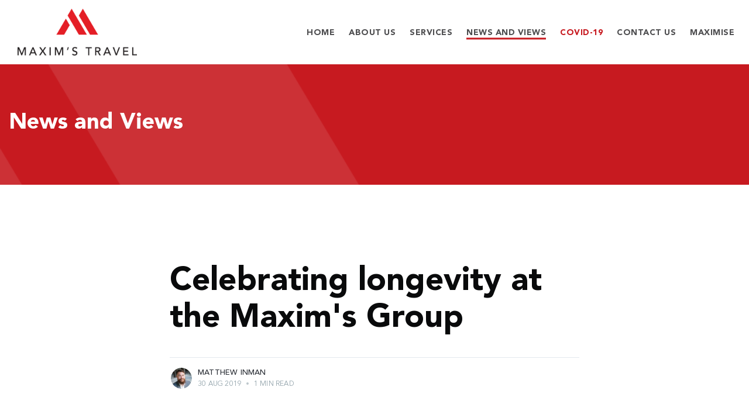

--- FILE ---
content_type: text/html; charset=utf-8
request_url: https://news.maxims.travel/celebrating-longevity-at-maxims-travel/
body_size: 7215
content:
<!DOCTYPE html>
<html lang="en">
<head>

    <meta charset="utf-8" />
    <meta http-equiv="X-UA-Compatible" content="IE=edge" />

    <title>Celebrating longevity at the Maxim&#x27;s Group</title>
    <meta name="HandheldFriendly" content="True" />
    <meta name="viewport" content="width=device-width, initial-scale=1.0" />

    <link rel="stylesheet" type="text/css" href="https://news.maxims.travel/assets/built/maxims.min.css?v=1.0?v=1e679259d5" />
    <link rel="stylesheet" type="text/css" href="https://news.maxims.travel/assets/built/screen.css?v=1e679259d5" />
    <style>
        html { overflow-y: auto; }
        body, html { overflow-x: initial;}
        header { position: inherit; z-index: auto; background-color: inherit; }
        #header-navigation { position: fixed; top: 0; left: 0; right: 0; width: 100%; z-index: 10000; background: #fff; padding: 15px 0; }
        #covidNavLink { color: #c71a20;}
        #page-header {padding:80px 0;}
        .maxims-menu a:hover { text-decoration: none; }
        body { font-family: 'Avenir LT Std',-apple-system,BlinkMacSystemFont,"Segoe UI",Roboto,"Helvetica Neue",Arial,sans-serif,"Apple Color Emoji","Segoe UI Emoji","Segoe UI Symbol";}
        footer, footer * { background-color: inherit; color: inherit; }
        #maxims-site-footer {background-color: #333; color: #efefef; }
        #maxims-site-footer footer { padding: 20px 0; }
        #maxims-site-footer li { margin: 0;}
        .full-screen-nav-menu li {
            line-height: 1.5;
        }
        #page-header-title {
            font-size: 30px;
            line-height: 1.1em;
            font-weight: 700;
            margin-bottom: .5rem;
        }
        /* subhead eg maxims interview series */
        .mxm-subhead {
            text-transform: uppercase;
            color: #a5a5a5;
            font-size: 1em;
            font-weight: bold;
            margin-top: 0;
        }

        @media (min-width: 992px) {
            #page-header-title {
                font-size: 38px;
            }
        }

        /*!-- IE11 hacks --*/
        @media screen and (-ms-high-contrast: active), (-ms-high-contrast: none) {
            .footnotes, .post-full-comments, .post-full-content blockquote, .post-full-content dl, .post-full-content h1, .post-full-content h2, .post-full-content h3, .post-full-content h4, .post-full-content h5, .post-full-content h6, .post-full-content ol, .post-full-content p, .post-full-content pre, .post-full-content ul { width: 100%; }
            .post-full-content figure { max-width: 100%; height: 100%; }
        }
    </style>

    <link rel="icon" href="https://news.maxims.travel/content/images/size/w256h256/2020/06/favicon.png" type="image/png">
    <link rel="canonical" href="https://news.maxims.travel/celebrating-longevity-at-maxims-travel/">
    <meta name="referrer" content="no-referrer-when-downgrade">
    
    <meta property="og:site_name" content="Maxim&#x27;s Travel News &amp; Views">
    <meta property="og:type" content="article">
    <meta property="og:title" content="Celebrating longevity at the Maxim&#x27;s Group">
    <meta property="og:description" content="August saw three employee&#x27;s celebrate amazing personal anniversary milestones
working at Maxim&#x27;s Travel.


--------------------------------------------------------------------------------

Joanne Cranston - 18 years at Maxim&#x27;s Travel

Joanne Cranston celebrated her 18th year at Maxim&#x27;s Travel. Joanne has
consistently displayed her skills and dedication to provide a high quality
customer experience. Her attention to detail">
    <meta property="og:url" content="https://news.maxims.travel/celebrating-longevity-at-maxims-travel/">
    <meta property="og:image" content="https://news.maxims.travel/content/images/size/w1200/2020/06/the-maxims-group-header-v2-3.png">
    <meta property="article:published_time" content="2019-08-30T01:43:00.000Z">
    <meta property="article:modified_time" content="2020-06-30T02:58:09.000Z">
    <meta property="article:publisher" content="https://www.facebook.com/ghost">
    <meta name="twitter:card" content="summary_large_image">
    <meta name="twitter:title" content="Celebrating longevity at the Maxim&#x27;s Group">
    <meta name="twitter:description" content="August saw three employee&#x27;s celebrate amazing personal anniversary milestones
working at Maxim&#x27;s Travel.


--------------------------------------------------------------------------------

Joanne Cranston - 18 years at Maxim&#x27;s Travel

Joanne Cranston celebrated her 18th year at Maxim&#x27;s Travel. Joanne has
consistently displayed her skills and dedication to provide a high quality
customer experience. Her attention to detail">
    <meta name="twitter:url" content="https://news.maxims.travel/celebrating-longevity-at-maxims-travel/">
    <meta name="twitter:image" content="https://news.maxims.travel/content/images/size/w1200/2020/06/the-maxims-group-header-v2-3.png">
    <meta name="twitter:label1" content="Written by">
    <meta name="twitter:data1" content="Matthew Inman">
    <meta name="twitter:site" content="@tryghost">
    <meta property="og:image:width" content="1200">
    <meta property="og:image:height" content="358">
    
    <script type="application/ld+json">
{
    "@context": "https://schema.org",
    "@type": "Article",
    "publisher": {
        "@type": "Organization",
        "name": "Maxim&#x27;s Travel News &amp; Views",
        "url": "https://news.maxims.travel/",
        "logo": {
            "@type": "ImageObject",
            "url": "https://news.maxims.travel/content/images/2020/06/MaximsTravel_MasterLogo_TransparentBG-2.png"
        }
    },
    "author": {
        "@type": "Person",
        "name": "Matthew Inman",
        "image": {
            "@type": "ImageObject",
            "url": "https://news.maxims.travel/content/images/2020/06/Matt.jpg",
            "width": 600,
            "height": 600
        },
        "url": "https://news.maxims.travel/author/matthew/",
        "sameAs": []
    },
    "headline": "Celebrating longevity at the Maxim&#x27;s Group",
    "url": "https://news.maxims.travel/celebrating-longevity-at-maxims-travel/",
    "datePublished": "2019-08-30T01:43:00.000Z",
    "dateModified": "2020-06-30T02:58:09.000Z",
    "image": {
        "@type": "ImageObject",
        "url": "https://news.maxims.travel/content/images/size/w1200/2020/06/the-maxims-group-header-v2-3.png",
        "width": 1200,
        "height": 358
    },
    "description": "August saw three employee&#x27;s celebrate amazing personal anniversary milestones\nworking at Maxim&#x27;s Travel.\n\n\n--------------------------------------------------------------------------------\n\nJoanne Cranston - 18 years at Maxim&#x27;s Travel\n\nJoanne Cranston celebrated her 18th year at Maxim&#x27;s Travel. Joanne has\nconsistently displayed her skills and dedication to provide a high quality\ncustomer experience. Her attention to detail and travel expertise won her the\nCorporate Travel Consultant of the Year 2",
    "mainEntityOfPage": "https://news.maxims.travel/celebrating-longevity-at-maxims-travel/"
}
    </script>

    <meta name="generator" content="Ghost 6.13">
    <link rel="alternate" type="application/rss+xml" title="Maxim&#x27;s Travel News &amp; Views" href="https://news.maxims.travel/rss/">
    <script defer src="https://cdn.jsdelivr.net/ghost/portal@~2.56/umd/portal.min.js" data-i18n="true" data-ghost="https://news.maxims.travel/" data-key="69d04dc9abc0ce361e479b225c" data-api="https://maxims-travel.ghost.io/ghost/api/content/" data-locale="en" crossorigin="anonymous"></script><style id="gh-members-styles">.gh-post-upgrade-cta-content,
.gh-post-upgrade-cta {
    display: flex;
    flex-direction: column;
    align-items: center;
    font-family: -apple-system, BlinkMacSystemFont, 'Segoe UI', Roboto, Oxygen, Ubuntu, Cantarell, 'Open Sans', 'Helvetica Neue', sans-serif;
    text-align: center;
    width: 100%;
    color: #ffffff;
    font-size: 16px;
}

.gh-post-upgrade-cta-content {
    border-radius: 8px;
    padding: 40px 4vw;
}

.gh-post-upgrade-cta h2 {
    color: #ffffff;
    font-size: 28px;
    letter-spacing: -0.2px;
    margin: 0;
    padding: 0;
}

.gh-post-upgrade-cta p {
    margin: 20px 0 0;
    padding: 0;
}

.gh-post-upgrade-cta small {
    font-size: 16px;
    letter-spacing: -0.2px;
}

.gh-post-upgrade-cta a {
    color: #ffffff;
    cursor: pointer;
    font-weight: 500;
    box-shadow: none;
    text-decoration: underline;
}

.gh-post-upgrade-cta a:hover {
    color: #ffffff;
    opacity: 0.8;
    box-shadow: none;
    text-decoration: underline;
}

.gh-post-upgrade-cta a.gh-btn {
    display: block;
    background: #ffffff;
    text-decoration: none;
    margin: 28px 0 0;
    padding: 8px 18px;
    border-radius: 4px;
    font-size: 16px;
    font-weight: 600;
}

.gh-post-upgrade-cta a.gh-btn:hover {
    opacity: 0.92;
}</style>
    <script defer src="https://cdn.jsdelivr.net/ghost/sodo-search@~1.8/umd/sodo-search.min.js" data-key="69d04dc9abc0ce361e479b225c" data-styles="https://cdn.jsdelivr.net/ghost/sodo-search@~1.8/umd/main.css" data-sodo-search="https://maxims-travel.ghost.io/" data-locale="en" crossorigin="anonymous"></script>
    
    <link href="https://news.maxims.travel/webmentions/receive/" rel="webmention">
    <script defer src="/public/cards.min.js?v=1e679259d5"></script>
    <link rel="stylesheet" type="text/css" href="/public/cards.min.css?v=1e679259d5">
    <script defer src="/public/member-attribution.min.js?v=1e679259d5"></script>
    <script defer src="/public/ghost-stats.min.js?v=1e679259d5" data-stringify-payload="false" data-datasource="analytics_events" data-storage="localStorage" data-host="https://news.maxims.travel/.ghost/analytics/api/v1/page_hit"  tb_site_uuid="13197234-0787-4f72-b157-a00f9ba8a0a9" tb_post_uuid="73733aa3-0784-4b7e-aa84-902118a82cd2" tb_post_type="post" tb_member_uuid="undefined" tb_member_status="undefined"></script><style>:root {--ghost-accent-color: #15171A;}</style>
    <!-- Global site tag (gtag.js) - Google Analytics -->
<script async src="https://www.googletagmanager.com/gtag/js?id=UA-1759826-16"></script>
<script>
  window.dataLayer = window.dataLayer || [];
  function gtag(){dataLayer.push(arguments);}
  gtag('js', new Date());

  gtag('config', 'UA-1759826-16');
</script>

</head>
<body class="post-template">

    <header data-nav-status="maxims-nav" id="header-navigation">
        <div class="container">
            <div clas="row">
                <div class="col-12">
                    <a href="https://www.maxims.travel/"><img src="https://news.maxims.travel/assets/img/MaximsTravel_MasterLogo.png?v=1e679259d5" alt="Maxim’s Travel" class="header-logo"></a>

                    <nav class="full-nav">
                        <ul class="maxims-menu">
                            <li></li>
                            <li><a href="https://www.maxims.travel/">Home</a></li> 
                            <li><a href="https://www.maxims.travel/AboutUs" class="">About us</a></li>
                            <li><a href="https://www.maxims.travel/Services" class="">Services</a></li>
                            <li><a href="/" class="active-page">News and views</a></li>
                            <li><a href="https://www.maxims.travel/COVID-19" class="" id="covidNavLink">COVID-19</a></li>                            
                            <li><a href="https://www.maxims.travel/Contact" class="">Contact us</a></li>
                            <li><a href="https://www.maxims-travel.com/Secure/Home" target="_blank">MAXIMise</a></li>
                        </ul>
                    </nav>

                    <button id="show-nav">
                        <span></span>
                        <span></span>
                        <span></span>
                    </button>

                </div>
            </div>
        </div>
    </header>


    <section id="page-header">
        <div class="svg-line aos-item" data-aos="fade-right"></div>
        <div class="container">
            <div class="row">
                <div class="col-12">
                    <p id="page-header-title">News and Views</p>
                </div>
            </div>
        </div>
    </section>

    <div class="site-wrapper">

        



<main id="site-main" class="site-main outer">
    <div class="inner">

        <article class="post-full post ">

            <header class="post-full-header">


                
                <h1 class="post-full-title">Celebrating longevity at the Maxim&#x27;s Group</h1>


                <div class="post-full-byline">

                    <section class="post-full-byline-content">

                        <ul class="author-list">
                            <li class="author-list-item">

                                <div class="author-card">
                                    <img class="author-profile-image" src="/content/images/size/w100/2020/06/Matt.jpg" alt="Matthew Inman" />
                                    <div class="author-info">
                                        <h2>Matthew Inman</h2>
                                        <p>Read <a href="/author/matthew/">more posts</a> by this author.</p>
                                    </div>
                                </div>

                                <a href="/author/matthew/" class="author-avatar">
                                    <img class="author-profile-image" src="/content/images/size/w100/2020/06/Matt.jpg" alt="Matthew Inman" />
                                </a>

                            </li>
                        </ul>

                        <section class="post-full-byline-meta">
                            <h4 class="author-name"><a href="/author/matthew/">Matthew Inman</a></h4>
                            <div class="byline-meta-content">
                                <time class="byline-meta-date" datetime="2019-08-30">30 Aug 2019</time>
                                <span class="byline-reading-time"><span class="bull">&bull;</span> 1 min read</span>
                            </div>
                        </section>

                    </section>


                </div>
            </header>

            <figure class="post-full-image">
                <img
                    srcset="/content/images/size/w300/2020/06/the-maxims-group-header-v2-3.png 300w,
                            /content/images/size/w600/2020/06/the-maxims-group-header-v2-3.png 600w,
                            /content/images/size/w1000/2020/06/the-maxims-group-header-v2-3.png 1000w,
                            /content/images/size/w2000/2020/06/the-maxims-group-header-v2-3.png 2000w"
                    sizes="(max-width: 800px) 400px,
                        (max-width: 1170px) 1170px,
                            2000px"
                    src="/content/images/size/w2000/2020/06/the-maxims-group-header-v2-3.png"
                    alt="Celebrating longevity at the Maxim&#x27;s Group"
                />
            </figure>

            <section class="post-full-content">
                <div class="post-content">
                    <p>August saw three employee's celebrate amazing personal anniversary milestones working at Maxim's Travel.</p><hr><p><strong>Joanne Cranston</strong> - 18 years at Maxim's Travel</p><p>Joanne Cranston celebrated her 18th year at Maxim's Travel. Joanne has consistently displayed her skills and dedication to provide a high quality customer experience. Her attention to detail and travel expertise won her the Corporate Travel Consultant of the Year 2018, at the Magellan Travel Conference.</p><figure class="kg-card kg-image-card"><img src="https://news.maxims.travel/content/images/2020/06/Joanne.jpg" class="kg-image" alt loading="lazy"></figure><hr><p><strong>Janine Almada</strong> - 22 years at Maxim's Travel</p><p>Janine Almada celebrated her 22nd year at Maxim's Travel. Janine started at Maxim's as a travel consultant and through her excellent relationship building skills and account knowledge became Account Manager.</p><figure class="kg-card kg-image-card"><img src="https://news.maxims.travel/content/images/2020/06/Janine.jpg" class="kg-image" alt loading="lazy"></figure><hr><p><strong>Chris Goddard </strong>- 31 years at Maxim's Travel</p><p>Chris Goddard also celebrated an anniversary, 31 years at Maxim's Travel. Chris started at Maxim's last century and has worked hard to become Managing Director in 2005. Under Chris' guidance the Maxim's Group has grown from strength to strength, and with his perpetual energy Maxim's future is in good hands.</p><figure class="kg-card kg-image-card"><img src="https://news.maxims.travel/content/images/2020/06/Chris.jpg" class="kg-image" alt loading="lazy"></figure>
                </div>
            </section>

                <section class="subscribe-form">
    <h3 class="subscribe-form-title">Subscribe to Maxim&#x27;s Travel News &amp; Views</h3>
    <p class="subscribe-form-description">Get the latest posts delivered right to your inbox</p>
    <form data-members-form="subscribe">
        <div class="form-group">
            <input class="subscribe-email" data-members-email placeholder="youremail@example.com" autocomplete="false" />
            <button class="button primary" type="submit">
                <span class="button-content">Subscribe</span>
                <span class="button-loader"><svg version="1.1" id="loader-1" xmlns="http://www.w3.org/2000/svg" xmlns:xlink="http://www.w3.org/1999/xlink" x="0px"
    y="0px" width="40px" height="40px" viewBox="0 0 40 40" enable-background="new 0 0 40 40" xml:space="preserve">
    <path opacity="0.2" fill="#000" d="M20.201,5.169c-8.254,0-14.946,6.692-14.946,14.946c0,8.255,6.692,14.946,14.946,14.946
s14.946-6.691,14.946-14.946C35.146,11.861,28.455,5.169,20.201,5.169z M20.201,31.749c-6.425,0-11.634-5.208-11.634-11.634
c0-6.425,5.209-11.634,11.634-11.634c6.425,0,11.633,5.209,11.633,11.634C31.834,26.541,26.626,31.749,20.201,31.749z" />
    <path fill="#000" d="M26.013,10.047l1.654-2.866c-2.198-1.272-4.743-2.012-7.466-2.012h0v3.312h0
C22.32,8.481,24.301,9.057,26.013,10.047z">
        <animateTransform attributeType="xml" attributeName="transform" type="rotate" from="0 20 20" to="360 20 20"
            dur="0.5s" repeatCount="indefinite" />
    </path>
</svg></span>
            </button>
        </div>
        <div class="message-success">
            <strong>Great!</strong> Check your inbox and click the link to confirm your subscription.
        </div>
        <div class="message-error">
            Please enter a valid email address!
        </div>
    </form>
</section>

        </article>

    </div>
</main>

<aside class="read-next outer">
    <div class="inner">
        <div class="read-next-feed">

                <article class="post-card post tag-covid-19 ">

    <a class="post-card-image-link" href="/covid-19an-update-from-maxims-travel/">
        <img class="post-card-image"
            srcset="/content/images/size/w300/2020/06/COVID.jpg 300w,
                    /content/images/size/w600/2020/06/COVID.jpg 600w,
                    /content/images/size/w1000/2020/06/COVID.jpg 1000w,
                    /content/images/size/w2000/2020/06/COVID.jpg 2000w"
            sizes="(max-width: 1000px) 400px, 700px"
            loading="lazy"
            src="/content/images/size/w600/2020/06/COVID.jpg"
            alt="COVID-19

An update from The Maxim’s Group"
        />
    </a>

    <div class="post-card-content">

        <a class="post-card-content-link" href="/covid-19an-update-from-maxims-travel/">

            <header class="post-card-header">
                    <div class="post-card-primary-tag">COVID-19</div>


                <h2 class="post-card-title">COVID-19

An update from The Maxim’s Group</h2>
            </header>

            <section class="post-card-excerpt">
                    <p>As panic continues to spread across the globe, and locally here in Australia
around the uncertainties of the Coronavirus (COVID-19) and its impact, I would
like to share with you</p>
            </section>

        </a>

        <footer class="post-card-meta">
            <ul class="author-list">
                <li class="author-list-item">
            
                    <div class="author-name-tooltip">
                        Matthew Inman
                    </div>
            
                    <a href="/author/matthew/" class="static-avatar">
                        <img class="author-profile-image" src="/content/images/size/w100/2020/06/Matt.jpg" alt="Matthew Inman" />
                    </a>
                </li>
            </ul>
            <div class="post-card-byline-content">
                <span><a href="/author/matthew/">Matthew Inman</a></span>
                <span class="post-card-byline-date"><time datetime="2020-03-12">12 Mar 2020</time> <span class="bull">&bull;</span> 2 min read</span>
            </div>
        </footer>

    </div>

</article>

                <article class="post-card post ">

    <a class="post-card-image-link" href="/ntia-2019-awards/">
        <img class="post-card-image"
            srcset="/content/images/size/w300/2020/06/Photo-0004-smaller-1.jpg 300w,
                    /content/images/size/w600/2020/06/Photo-0004-smaller-1.jpg 600w,
                    /content/images/size/w1000/2020/06/Photo-0004-smaller-1.jpg 1000w,
                    /content/images/size/w2000/2020/06/Photo-0004-smaller-1.jpg 2000w"
            sizes="(max-width: 1000px) 400px, 700px"
            loading="lazy"
            src="/content/images/size/w600/2020/06/Photo-0004-smaller-1.jpg"
            alt="NTIA 2019 Awards"
        />
    </a>

    <div class="post-card-content">

        <a class="post-card-content-link" href="/ntia-2019-awards/">

            <header class="post-card-header">


                <h2 class="post-card-title">NTIA 2019 Awards</h2>
            </header>

            <section class="post-card-excerpt">
                    <p>Chris Goddard wins top gong at Awards
Winners are grinners. Chris Goddard with his NTIA Award
--------------------------------------------------------------------------------

The Australian Federation of Travel Agents (AFTA) held their annual National
Travel Industry</p>
            </section>

        </a>

        <footer class="post-card-meta">
            <ul class="author-list">
                <li class="author-list-item">
            
                    <div class="author-name-tooltip">
                        Matthew Inman
                    </div>
            
                    <a href="/author/matthew/" class="static-avatar">
                        <img class="author-profile-image" src="/content/images/size/w100/2020/06/Matt.jpg" alt="Matthew Inman" />
                    </a>
                </li>
            </ul>
            <div class="post-card-byline-content">
                <span><a href="/author/matthew/">Matthew Inman</a></span>
                <span class="post-card-byline-date"><time datetime="2019-07-22">22 Jul 2019</time> <span class="bull">&bull;</span> 1 min read</span>
            </div>
        </footer>

    </div>

</article>
        </div>
    </div>
</aside>





    </div>

    <div id="maxims-site-footer">
            <footer>
                <div class="container">
                    <div class="row text-center">
                        <div class="col-lg-4" itemscope itemtype="http://schema.org/LocalBusiness">
                            <div class="footer-wrap">
                                <span itemprop="streetAddress" class="address">
                                    Level 8,<br />
                                    50 Margaret Street
                                </span><br />
                                <span itemprop="addressLocality">Sydney, NSW</span>
                                <span itemprop="streetAddress">2000</span><br />
                                AUSTRALIA
                            </div>
                        </div>

                        <div class="col-lg-4">
                            <div class="footer-wrap">
                                <img src="https://news.maxims.travel/assets/img/MaximsGroup_MasterLogo_WHITE.png?v=1e679259d5" class="footer-logo" alt="Maxim’s Group">
                            </div>
                        </div>


                        <div class="col-lg-4">
                            <div class="footer-wrap">
                                <ul>
                                    <li><a href="tel:1300MAXIMS"><i class="fas fa-phone-alt"></i> <span itemprop="telephone"><b>1300 MAXIMS</b></span></a></li>
                                    <li><a href="tel:+61292486400"><i class="fas fa-phone-alt"></i> <span itemprop="telephone">+61 2 9248 6400</span></a></li>
                                    <li><a href="mailto:info@maxims.travel"><i class="fas fa-envelope-open"></i> <span itemprop="email">info@maxims.travel</span></a></li>
                                </ul>

                                
                            </div>
                        </div>
                    </div>
                </div>
            </footer>
            <div class="copyright">
                <ul>
                    <li>Copyright © 2007-2026 Maxim’s Travel Pty Ltd</li>
                    <li><a href="https://www.maxims.travel/Privacy">Privacy Policy</a></li>
                    <li><a href="https://www.maxims.travel/TermsAndConditions">Terms &amp; Conditions</a></li>
                </ul>
            </div>
    </div>


    <div id="full-screen-nav" class="full-screen-nav">
        <span class="full-screen-nav-close"></span>
        <div class="full-screen-nav-content">
            <ul class="full-screen-nav-menu">
                <li><a href="https://www.maxims.travel/">Home</a></li>
                <li><a href="https://www.maxims.travel/AboutUs">About us</a></li>
                <li><a href="https://www.maxims.travel/Services">Services</a></li>
                <li><a href="/">News and views</a></li>
                <li><a href="https://www.maxims.travel/COVID-19">COVID-19</a></li>
                <li><a href="https://www.maxims.travel/Contact">Contact us</a></li>
            </ul>
        </div>
    </div>

    <div id="mobile-login">
        <li><a href="https://www.maxims-travel.com/Secure/Home"><img src="https://news.maxims.travel/assets/img/maximise-icon.png?v=1e679259d5"><span>MAXIMise</span></a></li>        
    </div>

    <div class="subscribe-success-message">
        <a class="subscribe-close" href="javascript:;"></a>
        You've successfully subscribed to Maxim&#x27;s Travel News &amp; Views!
    </div>

    <div id="subscribe" class="subscribe-overlay">
        <a class="subscribe-close-overlay" href="#"></a>
        <a class="subscribe-close-button" href="#"></a>
        <div class="subscribe-overlay-content">
                <img class="subscribe-overlay-logo" src="https://news.maxims.travel/content/images/2020/06/MaximsTravel_MasterLogo_TransparentBG-2.png" alt="Maxim&#x27;s Travel News &amp; Views" />
            <div class="subscribe-form">
                <h1 class="subscribe-overlay-title">Subscribe to Maxim&#x27;s Travel News &amp; Views</h1>
                <p class="subscribe-overlay-description">Stay up to date! Get all the latest & greatest posts delivered straight to your inbox</p>
                <form data-members-form="subscribe">
                    <div class="form-group">
                        <input class="subscribe-email" data-members-email placeholder="youremail@example.com"
                            autocomplete="false" />
                        <button class="button primary" type="submit">
                            <span class="button-content">Subscribe</span>
                            <span class="button-loader"><svg version="1.1" id="loader-1" xmlns="http://www.w3.org/2000/svg" xmlns:xlink="http://www.w3.org/1999/xlink" x="0px"
    y="0px" width="40px" height="40px" viewBox="0 0 40 40" enable-background="new 0 0 40 40" xml:space="preserve">
    <path opacity="0.2" fill="#000" d="M20.201,5.169c-8.254,0-14.946,6.692-14.946,14.946c0,8.255,6.692,14.946,14.946,14.946
s14.946-6.691,14.946-14.946C35.146,11.861,28.455,5.169,20.201,5.169z M20.201,31.749c-6.425,0-11.634-5.208-11.634-11.634
c0-6.425,5.209-11.634,11.634-11.634c6.425,0,11.633,5.209,11.633,11.634C31.834,26.541,26.626,31.749,20.201,31.749z" />
    <path fill="#000" d="M26.013,10.047l1.654-2.866c-2.198-1.272-4.743-2.012-7.466-2.012h0v3.312h0
C22.32,8.481,24.301,9.057,26.013,10.047z">
        <animateTransform attributeType="xml" attributeName="transform" type="rotate" from="0 20 20" to="360 20 20"
            dur="0.5s" repeatCount="indefinite" />
    </path>
</svg></span>
                        </button>
                    </div>
                    <div class="message-success">
                        <strong>Great!</strong> Check your inbox and click the link to confirm your subscription.
                    </div>
                    <div class="message-error">
                        Please enter a valid email address!
                    </div>
                </form>
            </div>
        </div>
    </div>

    <script src="https://news.maxims.travel/assets/built/maxims.min.js?v=1e679259d5"></script>

    <script src="https://news.maxims.travel/assets/built/casper.js?v=1e679259d5"></script>

    <script>
        // Parse the URL parameter
        function getParameterByName(name, url) {
            if (!url) url = window.location.href;
            name = name.replace(/[\[\]]/g, "\\$&");
            var regex = new RegExp("[?&]" + name + "(=([^&#]*)|&|#|$)"),
                results = regex.exec(url);
            if (!results) return null;
            if (!results[2]) return '';
            return decodeURIComponent(results[2].replace(/\+/g, " "));
        }

        // Give the parameter a variable name
        var action = getParameterByName('action');

        $(document).ready(function () {
            if (action == 'subscribe') {
                $('body').addClass("subscribe-success");
            }

            $('.subscribe-success-message .subscribe-close').click(function () {
                $('.subscribe-success-message').addClass('close');
            });

            // Reset form on opening subscrion overlay
            $('.subscribe-button').click(function() {
                $('.subscribe-overlay form').removeClass();
                $('.subscribe-email').val('');
            });
        });
    </script>

    <script>
    $(document).ready(function () {
        // FitVids - start
        var $postContent = $(".post-full-content");
        $postContent.fitVids();
        // FitVids - end

        // Replace nav with title on scroll - start
        Casper.stickyNavTitle({
            navSelector: '.site-nav-main',
            titleSelector: '.post-full-title',
            activeClass: 'nav-post-title-active'
        });
        // Replace nav with title on scroll - end

        // Hover on avatar
        var hoverTimeout;
        $('.author-list-item').hover(function () {
            var $this = $(this);

            clearTimeout(hoverTimeout);

            $('.author-card').removeClass('hovered');
            $(this).children('.author-card').addClass('hovered');

        }, function () {
            var $this = $(this);

            hoverTimeout = setTimeout(function () {
                $this.children('.author-card').removeClass('hovered');
            }, 800);
        });
    });
</script>


    
</body>
</html>
